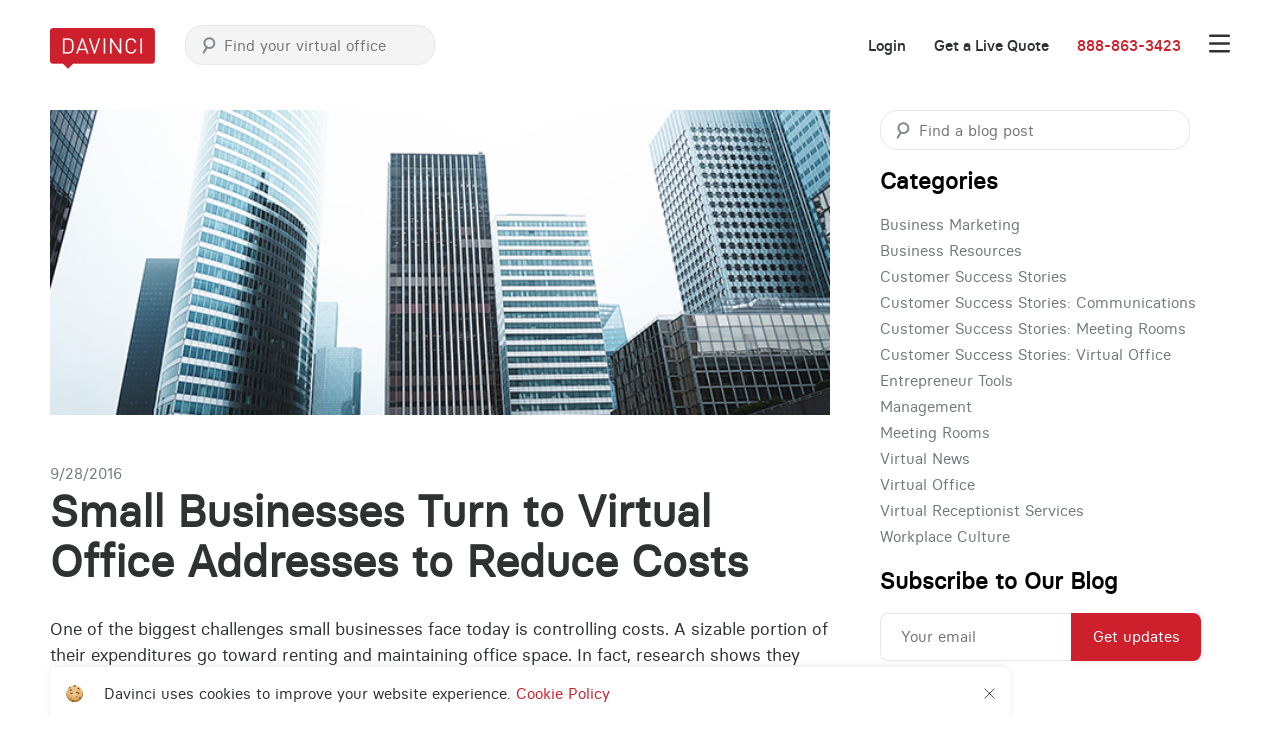

--- FILE ---
content_type: text/html; charset=utf-8
request_url: https://www.davincivirtual.com/blog/small-businesses-turn-to-virtual-office-solutions-to-reduce-costs
body_size: 16445
content:

<!DOCTYPE html>
<html class="no-js">
<head>
    <meta charset="utf-8" />

    
    <title>Small Businesses Turn to Virtual Office Solutions to Reduce Costs</title>
    <meta name="keywords" />
    <meta name="description" content="One of the biggest challenges small businesses face today is controlling costs. A sizable portion of their expenditures go toward renting and maintaining office space. In fact, research shows they spend nearly 10 percent of their revenue on office space. Only employee wages and inventories rank higher." />

            <link rel="canonical" href="https://www.davincivirtual.com/blog/small-businesses-turn-to-virtual-office-solutions-to-reduce-costs" />


    <meta name="viewport" content="width=device-width, initial-scale=1 maximum-scale=1" />
    <meta http-equiv="X-UA-Compatible" content="IE=edge">
    <meta name="p:domain_verify" content="fd1a7618d99dd155e5e08f64c92ccfd0">
    <meta name="google-site-verification" content="O7vbIew74qWdpJFssf3dZkOpa7l_-Fm3isTp2xx0p7A" />
    <meta name="format-detection" content="telephone=no">

    <!-- Start Visual Website Optimizer Asynchronous Code -->

    <script type='text/javascript'>

        var _vwo_code = (function () {

            var account_id = 327366,

                settings_tolerance = 2000,

                library_tolerance = 2500,

                use_existing_jquery = true,

                /* DO NOT EDIT BELOW THIS LINE */

                f = false,
                d = document;
            return {
                use_existing_jquery: function () {
                    return use_existing_jquery;
                },
                library_tolerance: function () {
                    return library_tolerance;
                },
                finish: function () {
                    if (!f) {
                        f = true; var a = d.getElementById('_vis_opt_path_hides'); if (a) a.parentNode.removeChild(a);
                    }
                },
                finished: function () {
                    return f;
                }, load: function (a) {
                    var b = d.createElement('script'); b.src = a; b.type = 'text/javascript'; b.innerText; b.onerror = function () {
                        _vwo_code.finish();
                    };
                    d.getElementsByTagName('head')[0].appendChild(b);
                },
                init: function () {
                    settings_timer = setTimeout('_vwo_code.finish()', settings_tolerance);
                    var a = d.createElement('style'),
                        b = 'body{opacity:0 !important;filter:alpha(opacity=0) !important;background:none !important;}',
                        h = d.getElementsByTagName('head')[0];
                    a.setAttribute('id', '_vis_opt_path_hides');
                    a.setAttribute('type', 'text/css');
                    if (a.styleSheet) a.styleSheet.cssText = b;
                    else a.appendChild(d.createTextNode(b));
                    h.appendChild(a);
                    this.load('//dev.visualwebsiteoptimizer.com/j.php?a=' + account_id + '&u=' + encodeURIComponent(d.URL) + '&r=' + Math.random());
                    return settings_timer;
                }
            };
        }());
        _vwo_settings_timer = _vwo_code.init();
    </script>

	 <script type="application/ld+json">
	 	{
	 	"@context": "https://schema.org",
	 	"@type": "ProfessionalService",
	 	"name": "Davinci Virtual Office",
	 	"image": "https://www.davincivirtual.com/Content/Assets/SiteHeaderWidget/davinci-logo@2x.png",
	 	"@id": "",
	 	"url": "https://www.davincivirtual.com/about-us/about-davinci",
	 	"telephone": "877-453-3648",
	 	"address":
	 	{
	 	"@type": "PostalAddress",
	 	"streetAddress": "6975 Union Park Avenue, Suite 600",
	 	"addressLocality": "Cottonwood Heights",
	 	"addressRegion": "UT",
	 	"postalCode": "84047",
	 	"addressCountry": "US"
	 	}
	 	}
	 </script>
     <script type="application/ld+json">
         {
         "@context": "http://schema.org",
         "@type": "LocalBusiness",
         "name": "Davinci Virtual Office",
         "image": "https://www.davincivirtual.com/Content/Assets/SiteHeaderWidget/davinci-logo@2x.png",
         "aggregateRating":
         {
         "@type": "AggregateRating",
         "ratingValue": "4.3",
         "reviewCount": "1,978"
         },
         "address": "6975 Union Park Avenue, Suite 600, Cottonwood Heights, UT, 84047 United States"
         }
     </script>

    <!-- End Visual Website Optimizer Asynchronous Code -->
    <!-- Google Tag Manager -->
    <script>
        dataLayer = [];
    </script>
    
    <script type="text/javascript">
        hideRemarketing = false;
        dataLayer.push({ 'hideRemarketing': false });
    </script>
    <!-- End Google Tag Manager -->

    
        
    
    
    <meta property="og:title" content="Small Businesses Turn to Virtual Office Addresses to Reduce Costs" />
    <meta property="og:type" content="article" />
    <meta property="og:url" content="https://www.davincivirtual.com/blog/small-businesses-turn-to-virtual-office-solutions-to-reduce-costs" />
    <meta property="og:image" content="https://davincilive.blob.core.windows.net/files/Blog/2016/September/reduce-costs-building.png" />



    

    <style>
        [ng\:cloak], [ng-cloak], [data-ng-cloak], [x-ng-cloak], .ng-cloak, .x-ng-cloak {
            display: none !important;
        }
    </style>

    <link rel="icon" type="image/png" href=https://www.davincivirtual.com/content/images/sitewide/favicon.png />
    <!--[if IE]>
         <link rel="shortcut icon" href="/content/images/sitewide/favicon.ico" type="image/vnd.microsoft.icon"/>
    <![endif]-->
    <!-- Styles -->
    

    <link href="https://www.davincivirtual.com/content/sitestyles?v=nkNX3ByR0trNOsyKBOSgujCRjFKDxajOD4QOX2hzm981" rel="stylesheet" crossorigin />

    <link href="https://www.davincivirtual.com/content/widgetstyles?v=N9qdiDivuAOvaGpNQBCFH0rnznN4rD3RweCuZMaFYPU1" rel="stylesheet" crossorigin />


    <link rel="preconnect" href="https://www.google-analytics.com">
    <link rel="preconnect" href="https://code.jquery.com">
    <link rel="preconnect" href="https://www.googletagmanager.com">
    <link rel="preconnect" href="https://dev.visualwebsiteoptimizer.com">
    <link rel="preconnect" href="https://cdn.refersion.com">
    <link rel="dns-prefetch" href="//widget.trustpilot.com">
    <link rel="dns-prefetch" href="//maps.googleapis.com">

    <link rel="preload" href="/Content/Fonts/basiercircle-regular-webfont.woff2" as="font" type="font/woff2" crossorigin>
    <link rel="preload" href="/Content/Fonts/basiercircle-medium-webfont.woff2" as="font" type="font/woff2" crossorigin>
    <!--
    <link rel="preload" href="/Content/Fonts/basiercircle-regular-webfont.woff" as="font" type="font/woff">
    <link rel="preload" href="/Content/Fonts/basiercircle-medium-webfont.woff" as="font" type="font/woff">
    -->

    <noscript id="deferred-styles">
    </noscript>
    <!-- Styles -->


    
        
    
                <script type="application/ld+json">
            {
            "@context": "https://schema.org",
            "@type": "BlogPosting",
            "mainEntityOfPage":
            {
            "@type": "WebPage",
            "@id": "https://www.davincivirtual.com/blog/small-businesses-turn-to-virtual-office-solutions-to-reduce-costs"
            },
            "headline": "Small Businesses Turn to Virtual Office Addresses to Reduce Costs",
            "description": "One of the biggest challenges small businesses face today is controlling costs.",
            "image": "https://davincilive.blob.core.windows.net/files/Blog/2016/September/reduce-costs-building.png",
            "author":
            {
            "@type": "",
            "name": "Patrick Spencer",
            "url":"https://www.davincivirtual.com"
            },
            "publisher":
            {
            "@type": "Organization",
            "name": "Davinci Virtual",
            "logo":
            {
            "@type": "ImageObject",
            "url": "https://www.davincivirtual.com/Content/Assets/SiteHeaderWidget/davinci-logo@2x.png"
            }
            },
            "datePublished": "9/28/2016 12:00:00 AM"
            }
        </script>


    

    


    <!-- REFERSION TRACKING: BEGIN -->
    <script>
        window.addEventListener('load', function() {
            function loadRefersion() {
                ! function (e, n, t, i, o, c, s, a) {
                    e.TrackingSystemObject = "r", (s = n.createElement(t)).async = 1, s.src = "https://cdn.refersion.com/refersion.js", s.onload = function () {

                        // Replace with your Refersion Public API Key
                        r.pubKey = "pub_1a4de462abb0ebf45f30";

                        // Uncomment next line if you need to debug during testing
                        // r.settings.dbg_mode = true;

                        r.settings.fp_off = true;

                        r.initializeXDLS().then(() => {
                            r.launchDefault().then(() => {

                                // Send a custom  event that can be listened to later
                                const rfsnTrackingEvent = new Event("refersion-loaded");
                                document.dispatchEvent(rfsnTrackingEvent);

                            })
                        })
                    }, (a = n.getElementsByTagName(t)[0]).parentNode.insertBefore(s, a)
                }(window, document, "script");
            }

            if (typeof $ !== 'undefined') {
                loadRefersion();
            } else {
                var checkJQuery = setInterval(function() {
                    if (typeof $ !== 'undefined') {
                        clearInterval(checkJQuery);
                        loadRefersion();
                    }
                }, 100);
            }
        });
    </script>
    <!-- REFERSION TRACKING: END -->
</head>
<body>
    


    <!-- Google Tag Manager (noscript) -->
    <noscript>
        <iframe src="https://www.googletagmanager.com/ns.html?id=GTM-WP23D5"
                height="0" width="0" style="display: none; visibility: hidden"></iframe>
    </noscript>
    <!-- End Google Tag Manager (noscript) -->
    <!--googleoff: all-->
    <!--
        *******************************************************************
        Controller: Blog
        Action: Details
        View: ~/Views/Blog/Details.cshtml

        RouteData:[slug, small-businesses-turn-to-virtual-office-solutions-to-reduce-costs][controller, Blog][action, Details]        
        *******************************************************************
    -->
    <!--googleon: all -->
    

    <!-- Google Tag Manager (noscript) -->
    <noscript>
        <iframe src="https://www.googletagmanager.com/ns.html?id=GTM-WP23D5"
                height="0" width="0" style="display: none; visibility: hidden"></iframe>
    </noscript>


    <!-- End Google Tag Manager (noscript) -->
    
    <div class="page-content">

<div class="site-header">
    <section class="site-header-widget">
        <div class="logo"><a href="/"></a></div>
<section class="quick-search-widget">
    <div class="search">
<form action="/loc/search" method="get"><input id="q" name="q" placeholder="Find your virtual office" type="text" value="" /></form>    </div>
</section>
					<div class="links">
				<div class="login hidden"><a href="https://www.davincivirtual.com/login">Login</a></div>
					<div class="live-quote"><a href="https://www.davincivirtual.com/contact-us">Get a Live Quote</a></div>
									<div class="phone"><a class="red" href="tel:8888633423">888-863-3423</a></div>
				<div class="profile hidden"><a href="https://www.davincivirtual.com/user"><img loading="lazy" src="/Content/Assets/SiteHeaderWidget/icon-profile@3x.svg" /></a></div>
					<div class="cart" style="display:none"><a href="https://www.davincivirtual.com/cart"><img loading="lazy" src="/Content/Assets/SiteHeaderWidget/icon-cart@3x.svg" /><i>0</i></a></div>

				<div class="menu-button">
					<a href="#"><img loading="lazy" src="/Content/Assets/SiteHeaderWidget/icon-menu.svg" width="21" height="21" /></a>
					<section class="navigation-overlay-widget">
    <div class="callout"></div>

    <section class="mobile-header-navigation-widget">
    <div class="mobile-header">
        <div class="head">
            <div class="head-container">
                <div class="phone"><a class="red" href="tel:+18888633423">888-863-3423</a></div>
                    <div class="login"><a href="https://www.davincivirtual.com/login">Login</a></div>
                                                    <div class="cart"><a href="https://www.davincivirtual.com/cart"><img loading="lazy" src="/Content/Assets/NavigationOverlayWidget/icon-cart@3x.svg" /><i>0</i></a></div>
                <div class="close"></div>
            </div>
        </div>
<form action="/loc/search" method="get">            <input type="text" name="q" placeholder="Find your virtual office" /><button type="submit">Search</button>
</form>        <div class="buttons">
            <a href="https://www.davincivirtual.com/contact-us">Get a live quote</a>
            <a class="trackEvent-TextUs_Header_Phone" href="tel:+18888633423">Call us</a>
        </div>
    </div>
</section>


    <section class="primary-navigation-widget">
    <div class="icon-panel">
            <div class="column">
                        <a class="icon-link" href="/loc">
                            <i class="icon lazy" data-bg="/Content/Assets/NavigationOverlayWidget/find-virtual-office-space-icon.svg">
                                <i class="overlay lazy" data-bg="/Content/Assets/NavigationOverlayWidget/find-virtual-office-space-icon-red.svg"></i>
                            </i>
                            <span>Virtual Offices</span>
                        </a>
                        <a class="small-link" href="https://www.davincivirtual.com/virtual-offices" >Virtual Office Features</a>
                        <a class="small-link" href="https://www.davincivirtual.com/rent-permanent-office-space" >Full Time Spaces</a>
                        <a class="small-link" href="https://www.davincivirtual.com/incorporation-services" >Incorporation Services</a>
            </div>
            <div class="column">
                        <a class="icon-link" href="https://www.davincivirtual.com/live-receptionists">
                            <i class="icon lazy" data-bg="/Content/Assets/NavigationOverlayWidget/hire-live-receptionist-icon.svg">
                                <i class="overlay lazy" data-bg="/Content/Assets/NavigationOverlayWidget/hire-live-receptionist-icon-red.svg"></i>
                            </i>
                            <span>Live Receptionist</span>
                        </a>
                        <a class="small-link" href="https://www.davincivirtual.com/live-receptionists/details" >Live Receptionist Features</a>
                        <a class="small-link" href="https://www.davincivirtual.com/virtual-business-phone-number" >Virtual Phone Number</a>
            </div>
            <div class="column">
                        <a class="icon-link" href="https://www.davincivirtual.com/services-and-pricing/meeting-rooms">
                            <i class="icon lazy" data-bg="/Content/Assets/NavigationOverlayWidget/book-meeting-spaces-icon.svg">
                                <i class="overlay lazy" data-bg="/Content/Assets/NavigationOverlayWidget/book-meeting-spaces-icon-red.svg"></i>
                            </i>
                            <span>Meeting Spaces</span>
                        </a>
                        <a class="small-link" href="https://www.davincivirtual.com/services-and-pricing/meeting-rooms/details" >Meeting Space Features</a>
                        <a class="small-link" href="https://www.davincimeetingrooms.com/coworking" target=&quot;_blank&quot;>Coworking</a>
                        <a class="small-link" href="https://www.davincimeetingrooms.com/event-space" target=&quot;_blank&quot;>Event Spaces</a>
            </div>
    </div>
</section>

    <section class="secondary-navigation-widget">
    <div class="link-panel">
            <div class="column">
                <div class="title">ABOUT DAVINCI</div>
                <div class="link-container">
                        <div class="set">
                                    <a href="https://www.davincivirtual.com/about-us/about-davinci">About</a>
                                    <a href="https://www.davincivirtual.com/about-us/industries-we-serve">Industries</a>
                                    <a href="https://www.davincivirtual.com/news">News</a>
                                    <a href="https://www.davincivirtual.com/about-us/reviews">Reviews</a>
                        </div>
                        <div class="set">
                                    <a href="https://www.davincivirtual.com/about-us/charity">Charity</a>
                                    <a href="https://www.davincivirtual.com/employment">Employment</a>
                                    <a href="https://www.davincivirtual.com/davinci-virtual-affiliates">Affiliates</a>
                                    <a href="https://www.davincivirtual.com/davinci-preferred-partner-network">Partner Network</a>
                        </div>
                </div>
            </div>
            <div class="column">
                <div class="title">CUSTOMER CARE</div>
                <div class="link-container">
                        <div class="set">
                                    <a href="https://www.davincivirtual.com/faq">FAQ</a>
                                    <a href="https://www.davincivirtual.com/contact-us">Contact</a>
                                    <a href="https://www.davincivirtual.com/login">Login</a>
                                    <a href="https://www.davincivirtual.com/privacy-policy">Privacy Policy</a>
                        </div>
                        <div class="set">
                                    <a href="https://www.davincivirtual.com/cookie-policy">Cookie Policy</a>
                                    <a href="https://www.davincivirtual.com/site-map">Site Map</a>
                        </div>
                </div>
            </div>
            <div class="column">
                <div class="title">CONNECT</div>
                <div class="link-container">
                        <div class="set">
                                    <a href="https://www.facebook.com/DavinciVirtual" target=_blank><img loading="lazy" src="/Content/Assets/NavigationOverlayWidget/icon-facebook@3x.svg" />Facebook</a>
                                    <a href="https://twitter.com/davinci_virtual" target=_blank><img loading="lazy" src="/Content/Assets/NavigationOverlayWidget/icon-twitter@3x.svg" />Twitter</a>
                                    <a href="https://www.linkedin.com/company/273891" target=_blank><img loading="lazy" src="/Content/Assets/NavigationOverlayWidget/icon-linkedin@3x.svg" />LinkedIn</a>
                                    <a href="http://www.youtube.com/DavinciVirtualOffice" target=_blank><img loading="lazy" src="/Content/Assets/NavigationOverlayWidget/icon-youtube@3x.svg" />Youtube</a>
                        </div>
                        <div class="set">
                                    <a href="https://www.davincivirtual.com/blog" target=><img loading="lazy" src="/Content/Assets/NavigationOverlayWidget/icon-blog@3x.svg" />Blog</a>
                        </div>
                </div>
            </div>
    </div>
</section>

</section>
				</div>
			</div>
    </section>
</div>




        
        <section class="validation-summary-widget">

    <section class="notification-banner-widget error " style="display:none">
	<div class="notification-banner">
		<div class="icon"></div>
        <div class="body">
            <span class="title"></span>
            <span class="text"></span>
        </div>
		<div class="close">
		</div>
	</div>
</section>


    

</section>


        





<!--
    **********************************************************
    View: Details
    **********************************************************
-->



<section class="multipurpose-header-widget align-left">
	<div class="header-content" style="width:100%">
					</div>
	<div class="double-button">
					</div>

	<div class="header-content">
		
			</div>
</section>


<section class="flex-row-widget-container reverse-flow-at-tablet">
    





<section class="article-widget">
            <img fetchpriority="high" class="img-header" src="https://davincilive.blob.core.windows.net/files/Blog/2016/September/reduce-costs-building.png" alt="Small Businesses Turn to Virtual Office Addresses to Reduce Costs" />
    <div class="date">9/28/2016</div>
    <h1 class="title">Small Businesses Turn to Virtual Office Addresses to Reduce Costs</h1>
<p style="text-align: left;">One of the biggest challenges small businesses face today is controlling costs. A sizable portion of their expenditures go toward renting and maintaining office space. In fact, research shows they spend nearly <a href="https://smallbiztrends.com/2013/04/small-business-expenses-infographic.html" target="_blank">10 percent</a> of their revenue on office space. Only employee wages and inventories rank higher. <br /><br />In the past, office space for virtually any business was an essential requirement. But digital disruption and changing dynamics of the workplace, many small businesses are recognizing that they don&rsquo;t need as much office space, and in some cases they don&rsquo;t need it at all.<br /><br />Even if you do determine that office space is a must for your business, there are ways to optimize its utilization. Here are a few ideas:<br /><br />&bull;&nbsp;&nbsp;&nbsp;If you have underutilized office space, you may want to downsize the next time your lease comes up for renewal. Alternatively, you can also explore the possibility of sharing the office space with another company (subleasing it). <br /><br />&bull;&nbsp;&nbsp;&nbsp; Institute a &ldquo;green&rdquo; office policy that reduces your cost on everything from paper to power consumption.<br /><br />&bull;&nbsp;&nbsp;&nbsp; Consolidate your phone and computer networks by switching over to voice over IP (VoIP). In addition to cost savings, you will get added capabilities from the VoIP network. <br /><br />&bull;&nbsp;&nbsp;&nbsp; Furnish your office with used or rental desks, chairs, filing cabinets, and bookcases. You may even be able to acquire some of the furnishings for free through online communities like Freecycle. <br /><br />These are some great ideas and starting points for a business. But the opportunities for even bigger business outcomes exist. Small businesses are turning to virtual office solutions and renting meeting rooms, day offices, and co-working spaces to revolutionize their approach to workspace. The death of the 9 AM to 5 PM workday and deconstruction of the premise that work is completed when employees are sitting at their desks most certainly are aiding in this transformation.<br /><br />The following are some of the ways that small businesses are thinking outside of the box when it comes to office space:<br /><br />1. <em>Eliminate permanent office space.</em> With occupancy rates growing 1.3 percent faster than new supply, rents are skyrocketing in many locations. <a href="https://www.deskmag.com/en/first-results-of-global-coworking-survey-171" target="_blank">Twenty-two percent</a> of companies that use rented office space &ndash; conference rooms, day offices, and/or co-working spaces &ndash; previously had permanent physical offices. In addition to foregoing leasing or purchasing increasingly expensive office spaces, these small businesses are able to avoid the associated costs of furnishing and staffing (e.g., receptionists). At the same time, even though they jettison the costs of office space, these companies are able to retain great addresses by leveraging virtual office addresses.<br /><br />2. <em>Reduce permanent office space.</em> With workers spending <a href="https://hbr.org/2014/10/workspaces-that-move-people" target="_blank">less than half</a> of the workday at their desks, much of office space goes underutilized. This affords companies an opportunity to drive cost efficiencies by reducing permanent office space. They can tap rented meeting space when they require additional office capacity &ndash; whether scaling up to accommodate influxes in employees or office utilization rates, holding internal employee all-hands meetings, or hosting external meetings with prospects, partners, and customers.<br /><br />3. <em>Expand virtually.</em> Physical office space inhibits a business from expanding its operations and services into a new region or city. Virtual office and rented office solutions enable small businesses to secure great addresses and rent conference rooms, day offices, and co-working spaces for a fraction of the cost of a permanent office space. Great virtual office solutions come with mail receipt and forwarding, lobby and director listings, and a local presence for dropping off and picking up customers and prospects. They also should include the ability to rent meeting rooms and offices.<br /><br />4. <em>Give workers flexibility.</em> Changing demographics and the emergence and evolution of new technologies make working 9 to 5 a thing of the past and tying workers behind desks is an aberration. <a href="https://www.inc.com/laura-montini/infographic/workplace-flexibility-attracts-and-retains-top-talent.html" target="_blank">The majority of businesses</a> indicate offering flexible, mobile, and remote work options assists them in hiring and retaining workers. These companies also perform better, producing up to four times higher growth than companies that don&rsquo;t offer their workers these options. In this scenario, rented meeting rooms play a critical role, even if the business elects to retain a permanent office space, as workers can have professional conference rooms and day offices where they can work either all of the time or part of the time.<br /><br />Small businesses can start saving on their office costs today by utilizing <a href="../../../virtual-office-address-solutions-guide" target="_blank">virtual office addresses</a> and <a href="../../../meeting-rooms-solutions-guide" target="_blank">rented meeting rooms</a>. The business returns can be substantial.</p>

        <div class="social-media-links">
            <a href="https://www.linkedin.com/shareArticle?url=https://www.davincivirtual.com/blog/small-businesses-turn-to-virtual-office-solutions-to-reduce-costs&mini=true&title=Small+Businesses+Turn+to+Virtual+Office+Addresses+to+Reduce+Costs&summary=Small+Businesses+Turn+to+Virtual+Office+Addresses+to+Reduce+Costs&source=Davinci%20Virtual"><img loading="lazy" src="/Content/images/Blog/blog-button-social-linkedin.png" alt="" /></a>
            <a href="https://twitter.com/share?text=Small+Businesses+Turn+to+Virtual+Office+Addresses+to+Reduce+Costs&url=https://www.davincivirtual.com/blog/small-businesses-turn-to-virtual-office-solutions-to-reduce-costs"><img loading="lazy" src="/Content/images/Blog/blog-button-social-twitter.png" alt="" /></a>
            <a href="https://www.facebook.com/sharer/sharer.php?u=https://www.davincivirtual.com/blog/small-businesses-turn-to-virtual-office-solutions-to-reduce-costs"><img loading="lazy" src="/Content/images/Blog/blog-button-social-facebook.png" alt="" /></a>
            <a href="https://pinterest.com/pin/create/button/?url=https://www.davincivirtual.com/blog/small-businesses-turn-to-virtual-office-solutions-to-reduce-costs&media=https%3a%2f%2fdavincilive.blob.core.windows.net%2ffiles%2fBlog%2f2016%2fSeptember%2freduce-costs-building.png&description=Small+Businesses+Turn+to+Virtual+Office+Addresses+to+Reduce+Costs" class="pin-it-button" count-layout="horizontal"><img loading="lazy" src="/Content/images/Blog/blog-button-social-pinterest.png" alt="" /></a>
            <a href="mailto:%20?subject=Check%20this%20out:%20%20Small%20Businesses%20Turn%20to%20Virtual%20Office%20Addresses%20to%20Reduce%20Costs&body=https://www.davincivirtual.com/blog/small-businesses-turn-to-virtual-office-solutions-to-reduce-costs"><img loading="lazy" src="/Content/images/Blog/blog-button-social-email.png" alt="" /></a>
            <a class="print-button" onclick="window.print();"><img loading="lazy" src="/Content/images/Blog/blog-button-social-print.png" alt="" /></a>
            <div class="stretch"></div>
        </div>

        <div class="article-footer">
            This entry was posted in
            <a rel="nofollow" href="/blog/category/virtual-office">Virtual Office</a>

            on <a rel="nofollow" href="/blog/2016/9">September 28, 2016</a>

                by Patrick Spencer
        </div>
        <div class="article-author">
                    <img loading="lazy" class="author-image" src="https://davincilive.blob.core.windows.net/files/Blog/userphoto/Patrick-Spencer.jpg" alt="Author Image" title="Author Image" />
                    <div class="author-name">About Patrick Spencer</div>
                    <div class="author-bio">Patrick Spencer (Ph.D.) is the President and Founder of TIRO Communications that helps companies develop, build, and manage content, customer, advocacy, and demand-gen programs. Included in its offerings is TIRO Cognition Insights, a data analytics tool that enables B2C and B2B businesses to pinpoint what their customers and competitors’ customers are saying and to identify corresponding actionable product, services, competitive, sales, and marketing intelligence.<br/>
<br/>
LinkedIn Profile: <a href="https://www.linkedin.com/in/patrickespencer">LinkedIn</a><br/> 
Website: <a href="https://www.tirocommunications.com">www.tirocommunications.com</a></div>
        </div>
</section>

    <section class="blog-navigation-widget">
	<section class="quick-search-widget">
		<div class="search">
<form action="/blog/search" method="get">				<input type="text" name="query" placeholder="Find a blog post" />
</form>		</div>
	</section>
	<div class="navigation">
		<select>
			<option>Categories</option>
				<option value="/blog/category/business-marketing">Business Marketing</option>
				<option value="/blog/category/business-resources">Business Resources</option>
				<option value="/blog/category/customer-success-stories">Customer Success Stories</option>
				<option value="/blog/category/customer-success-stories-communications">Customer Success Stories: Communications</option>
				<option value="/blog/category/customer-success-stories-meeting-rooms">Customer Success Stories: Meeting Rooms</option>
				<option value="/blog/category/customer-success-stories-virtual-office">Customer Success Stories: Virtual Office</option>
				<option value="/blog/category/entrepreneur-tools">Entrepreneur Tools</option>
				<option value="/blog/category/management">Management</option>
				<option value="/blog/category/meeting-rooms">Meeting Rooms</option>
				<option value="/blog/category/virtual-news">Virtual News</option>
				<option value="/blog/category/virtual-office">Virtual Office</option>
				<option value="/blog/category/virtual-receptionist-services">Virtual Receptionist Services</option>
				<option value="/blog/category/workplace-culture">Workplace Culture</option>
		</select>
		<select>
			<option>Archive</option>
				<option value="/blog/2026/1">January 2026</option>
				<option value="/blog/2025/12">December 2025</option>
				<option value="/blog/2025/11">November 2025</option>
				<option value="/blog/2025/10">October 2025</option>
				<option value="/blog/2025/9">September 2025</option>
				<option value="/blog/2025/8">August 2025</option>
				<option value="/blog/2025/7">July 2025</option>
				<option value="/blog/2025/6">June 2025</option>
				<option value="/blog/2025/5">May 2025</option>
				<option value="/blog/2025/4">April 2025</option>
				<option value="/blog/2025/3">March 2025</option>
				<option value="/blog/2025/2">February 2025</option>
				<option value="/blog/2025/1">January 2025</option>
				<option value="/blog/2024/12">December 2024</option>
				<option value="/blog/2024/11">November 2024</option>
				<option value="/blog/2024/10">October 2024</option>
				<option value="/blog/2024/9">September 2024</option>
				<option value="/blog/2024/8">August 2024</option>
				<option value="/blog/2024/7">July 2024</option>
				<option value="/blog/2024/6">June 2024</option>
				<option value="/blog/2024/5">May 2024</option>
				<option value="/blog/2024/4">April 2024</option>
				<option value="/blog/2024/3">March 2024</option>
				<option value="/blog/2024/2">February 2024</option>
				<option value="/blog/2024/1">January 2024</option>
				<option value="/blog/2023/12">December 2023</option>
				<option value="/blog/2023/11">November 2023</option>
				<option value="/blog/2023/10">October 2023</option>
				<option value="/blog/2023/9">September 2023</option>
				<option value="/blog/2023/8">August 2023</option>
				<option value="/blog/2023/7">July 2023</option>
				<option value="/blog/2023/6">June 2023</option>
				<option value="/blog/2023/5">May 2023</option>
				<option value="/blog/2023/4">April 2023</option>
				<option value="/blog/2023/3">March 2023</option>
				<option value="/blog/2023/2">February 2023</option>
				<option value="/blog/2023/1">January 2023</option>
				<option value="/blog/2022/12">December 2022</option>
				<option value="/blog/2022/11">November 2022</option>
				<option value="/blog/2022/10">October 2022</option>
				<option value="/blog/2022/9">September 2022</option>
				<option value="/blog/2022/8">August 2022</option>
				<option value="/blog/2022/7">July 2022</option>
				<option value="/blog/2022/6">June 2022</option>
				<option value="/blog/2022/5">May 2022</option>
				<option value="/blog/2022/4">April 2022</option>
				<option value="/blog/2022/3">March 2022</option>
				<option value="/blog/2022/2">February 2022</option>
				<option value="/blog/2022/1">January 2022</option>
				<option value="/blog/2021/12">December 2021</option>
				<option value="/blog/2021/11">November 2021</option>
				<option value="/blog/2021/10">October 2021</option>
				<option value="/blog/2021/9">September 2021</option>
				<option value="/blog/2021/8">August 2021</option>
				<option value="/blog/2021/7">July 2021</option>
				<option value="/blog/2021/6">June 2021</option>
				<option value="/blog/2021/5">May 2021</option>
				<option value="/blog/2021/4">April 2021</option>
				<option value="/blog/2021/3">March 2021</option>
				<option value="/blog/2021/2">February 2021</option>
				<option value="/blog/2021/1">January 2021</option>
				<option value="/blog/2020/12">December 2020</option>
				<option value="/blog/2020/11">November 2020</option>
				<option value="/blog/2020/10">October 2020</option>
				<option value="/blog/2020/9">September 2020</option>
				<option value="/blog/2020/8">August 2020</option>
				<option value="/blog/2020/7">July 2020</option>
				<option value="/blog/2020/6">June 2020</option>
				<option value="/blog/2020/5">May 2020</option>
				<option value="/blog/2020/4">April 2020</option>
				<option value="/blog/2020/3">March 2020</option>
				<option value="/blog/2020/2">February 2020</option>
				<option value="/blog/2020/1">January 2020</option>
				<option value="/blog/2019/12">December 2019</option>
				<option value="/blog/2019/11">November 2019</option>
				<option value="/blog/2019/10">October 2019</option>
				<option value="/blog/2019/9">September 2019</option>
				<option value="/blog/2019/8">August 2019</option>
				<option value="/blog/2019/7">July 2019</option>
				<option value="/blog/2019/6">June 2019</option>
				<option value="/blog/2019/5">May 2019</option>
				<option value="/blog/2019/4">April 2019</option>
				<option value="/blog/2019/3">March 2019</option>
				<option value="/blog/2019/2">February 2019</option>
				<option value="/blog/2019/1">January 2019</option>
				<option value="/blog/2018/12">December 2018</option>
				<option value="/blog/2018/11">November 2018</option>
				<option value="/blog/2018/10">October 2018</option>
				<option value="/blog/2018/9">September 2018</option>
				<option value="/blog/2018/8">August 2018</option>
				<option value="/blog/2018/7">July 2018</option>
				<option value="/blog/2018/6">June 2018</option>
				<option value="/blog/2018/5">May 2018</option>
				<option value="/blog/2018/4">April 2018</option>
				<option value="/blog/2018/3">March 2018</option>
				<option value="/blog/2018/2">February 2018</option>
				<option value="/blog/2018/1">January 2018</option>
				<option value="/blog/2017/11">November 2017</option>
				<option value="/blog/2017/10">October 2017</option>
				<option value="/blog/2017/9">September 2017</option>
				<option value="/blog/2017/8">August 2017</option>
				<option value="/blog/2017/7">July 2017</option>
				<option value="/blog/2017/6">June 2017</option>
				<option value="/blog/2017/3">March 2017</option>
				<option value="/blog/2017/2">February 2017</option>
				<option value="/blog/2016/12">December 2016</option>
				<option value="/blog/2016/11">November 2016</option>
				<option value="/blog/2016/10">October 2016</option>
				<option value="/blog/2016/9">September 2016</option>
				<option value="/blog/2016/6">June 2016</option>
				<option value="/blog/2016/4">April 2016</option>
				<option value="/blog/2016/3">March 2016</option>
				<option value="/blog/2016/1">January 2016</option>
				<option value="/blog/2015/12">December 2015</option>
				<option value="/blog/2015/11">November 2015</option>
				<option value="/blog/2015/9">September 2015</option>
				<option value="/blog/2015/8">August 2015</option>
				<option value="/blog/2015/7">July 2015</option>
				<option value="/blog/2015/6">June 2015</option>
				<option value="/blog/2015/3">March 2015</option>
				<option value="/blog/2015/1">January 2015</option>
				<option value="/blog/2014/11">November 2014</option>
				<option value="/blog/2014/10">October 2014</option>
				<option value="/blog/2014/8">August 2014</option>
				<option value="/blog/2014/7">July 2014</option>
				<option value="/blog/2014/5">May 2014</option>
				<option value="/blog/2014/4">April 2014</option>
				<option value="/blog/2014/1">January 2014</option>
				<option value="/blog/2013/10">October 2013</option>
				<option value="/blog/2013/9">September 2013</option>
				<option value="/blog/2013/6">June 2013</option>
				<option value="/blog/2013/4">April 2013</option>
				<option value="/blog/2013/2">February 2013</option>
				<option value="/blog/2013/1">January 2013</option>
				<option value="/blog/2012/12">December 2012</option>
				<option value="/blog/2012/11">November 2012</option>
				<option value="/blog/2012/10">October 2012</option>
				<option value="/blog/2012/9">September 2012</option>
				<option value="/blog/2012/8">August 2012</option>
				<option value="/blog/2012/7">July 2012</option>
				<option value="/blog/2012/6">June 2012</option>
				<option value="/blog/2012/5">May 2012</option>
				<option value="/blog/2012/4">April 2012</option>
				<option value="/blog/2012/3">March 2012</option>
				<option value="/blog/2012/2">February 2012</option>
				<option value="/blog/2012/1">January 2012</option>
				<option value="/blog/2011/12">December 2011</option>
				<option value="/blog/2011/11">November 2011</option>
				<option value="/blog/2011/10">October 2011</option>
				<option value="/blog/2011/9">September 2011</option>
				<option value="/blog/2011/4">April 2011</option>
				<option value="/blog/2011/3">March 2011</option>
				<option value="/blog/2011/1">January 2011</option>
				<option value="/blog/2010/12">December 2010</option>
				<option value="/blog/2010/10">October 2010</option>
				<option value="/blog/2010/9">September 2010</option>
				<option value="/blog/2010/7">July 2010</option>
				<option value="/blog/2010/6">June 2010</option>
				<option value="/blog/2010/4">April 2010</option>
				<option value="/blog/2010/3">March 2010</option>
				<option value="/blog/2010/1">January 2010</option>
		</select>
	</div>
	<h2 class="category-title">Categories</h2>
	<ul class="categories categories-details">
			<li><a href="/blog/category/business-marketing">Business Marketing</a></li>
			<li><a href="/blog/category/business-resources">Business Resources</a></li>
			<li><a href="/blog/category/customer-success-stories">Customer Success Stories</a></li>
			<li><a href="/blog/category/customer-success-stories-communications">Customer Success Stories: Communications</a></li>
			<li><a href="/blog/category/customer-success-stories-meeting-rooms">Customer Success Stories: Meeting Rooms</a></li>
			<li><a href="/blog/category/customer-success-stories-virtual-office">Customer Success Stories: Virtual Office</a></li>
			<li><a href="/blog/category/entrepreneur-tools">Entrepreneur Tools</a></li>
			<li><a href="/blog/category/management">Management</a></li>
			<li><a href="/blog/category/meeting-rooms">Meeting Rooms</a></li>
			<li><a href="/blog/category/virtual-news">Virtual News</a></li>
			<li><a href="/blog/category/virtual-office">Virtual Office</a></li>
			<li><a href="/blog/category/virtual-receptionist-services">Virtual Receptionist Services</a></li>
			<li><a href="/blog/category/workplace-culture">Workplace Culture</a></li>
	</ul>

	<h2 class="getupdates-title">
		Subscribe to Our Blog
	</h2>
	<div class="getupdates">
<form action="/blog/add-blog-subscriber" method="post"><input data-val="true" data-val-email="The Email field is not a valid e-mail address." data-val-required="The Email field is required." id="EmailAddress" name="EmailAddress" placeholder="Your email" type="text" value="" />			<button id="EmailSubmit" type="submit">Get updates</button>
<span class="field-validation-valid" data-valmsg-for="EmailAddress" data-valmsg-replace="true"></span></form>	</div>

	<h2 class="archive-title archive-button">
		Archive
		<img loading="lazy" class="archives-expand" src="/Content/Assets/BlogNavigationWidget/arrow-down-sign-to-navigate.svg" alt="Show Archives" title="Click to Show Archives">
	</h2>
	<ul class="archives archives-details" style="display:none">
			<li><a href="/blog/2026/1">January 2026</a></li>
			<li><a href="/blog/2025/12">December 2025</a></li>
			<li><a href="/blog/2025/11">November 2025</a></li>
			<li><a href="/blog/2025/10">October 2025</a></li>
			<li><a href="/blog/2025/9">September 2025</a></li>
			<li><a href="/blog/2025/8">August 2025</a></li>
			<li><a href="/blog/2025/7">July 2025</a></li>
			<li><a href="/blog/2025/6">June 2025</a></li>
			<li><a href="/blog/2025/5">May 2025</a></li>
			<li><a href="/blog/2025/4">April 2025</a></li>
			<li><a href="/blog/2025/3">March 2025</a></li>
			<li><a href="/blog/2025/2">February 2025</a></li>
			<li><a href="/blog/2025/1">January 2025</a></li>
			<li><a href="/blog/2024/12">December 2024</a></li>
			<li><a href="/blog/2024/11">November 2024</a></li>
			<li><a href="/blog/2024/10">October 2024</a></li>
			<li><a href="/blog/2024/9">September 2024</a></li>
			<li><a href="/blog/2024/8">August 2024</a></li>
			<li><a href="/blog/2024/7">July 2024</a></li>
			<li><a href="/blog/2024/6">June 2024</a></li>
			<li><a href="/blog/2024/5">May 2024</a></li>
			<li><a href="/blog/2024/4">April 2024</a></li>
			<li><a href="/blog/2024/3">March 2024</a></li>
			<li><a href="/blog/2024/2">February 2024</a></li>
			<li><a href="/blog/2024/1">January 2024</a></li>
			<li><a href="/blog/2023/12">December 2023</a></li>
			<li><a href="/blog/2023/11">November 2023</a></li>
			<li><a href="/blog/2023/10">October 2023</a></li>
			<li><a href="/blog/2023/9">September 2023</a></li>
			<li><a href="/blog/2023/8">August 2023</a></li>
			<li><a href="/blog/2023/7">July 2023</a></li>
			<li><a href="/blog/2023/6">June 2023</a></li>
			<li><a href="/blog/2023/5">May 2023</a></li>
			<li><a href="/blog/2023/4">April 2023</a></li>
			<li><a href="/blog/2023/3">March 2023</a></li>
			<li><a href="/blog/2023/2">February 2023</a></li>
			<li><a href="/blog/2023/1">January 2023</a></li>
			<li><a href="/blog/2022/12">December 2022</a></li>
			<li><a href="/blog/2022/11">November 2022</a></li>
			<li><a href="/blog/2022/10">October 2022</a></li>
			<li><a href="/blog/2022/9">September 2022</a></li>
			<li><a href="/blog/2022/8">August 2022</a></li>
			<li><a href="/blog/2022/7">July 2022</a></li>
			<li><a href="/blog/2022/6">June 2022</a></li>
			<li><a href="/blog/2022/5">May 2022</a></li>
			<li><a href="/blog/2022/4">April 2022</a></li>
			<li><a href="/blog/2022/3">March 2022</a></li>
			<li><a href="/blog/2022/2">February 2022</a></li>
			<li><a href="/blog/2022/1">January 2022</a></li>
			<li><a href="/blog/2021/12">December 2021</a></li>
			<li><a href="/blog/2021/11">November 2021</a></li>
			<li><a href="/blog/2021/10">October 2021</a></li>
			<li><a href="/blog/2021/9">September 2021</a></li>
			<li><a href="/blog/2021/8">August 2021</a></li>
			<li><a href="/blog/2021/7">July 2021</a></li>
			<li><a href="/blog/2021/6">June 2021</a></li>
			<li><a href="/blog/2021/5">May 2021</a></li>
			<li><a href="/blog/2021/4">April 2021</a></li>
			<li><a href="/blog/2021/3">March 2021</a></li>
			<li><a href="/blog/2021/2">February 2021</a></li>
			<li><a href="/blog/2021/1">January 2021</a></li>
			<li><a href="/blog/2020/12">December 2020</a></li>
			<li><a href="/blog/2020/11">November 2020</a></li>
			<li><a href="/blog/2020/10">October 2020</a></li>
			<li><a href="/blog/2020/9">September 2020</a></li>
			<li><a href="/blog/2020/8">August 2020</a></li>
			<li><a href="/blog/2020/7">July 2020</a></li>
			<li><a href="/blog/2020/6">June 2020</a></li>
			<li><a href="/blog/2020/5">May 2020</a></li>
			<li><a href="/blog/2020/4">April 2020</a></li>
			<li><a href="/blog/2020/3">March 2020</a></li>
			<li><a href="/blog/2020/2">February 2020</a></li>
			<li><a href="/blog/2020/1">January 2020</a></li>
			<li><a href="/blog/2019/12">December 2019</a></li>
			<li><a href="/blog/2019/11">November 2019</a></li>
			<li><a href="/blog/2019/10">October 2019</a></li>
			<li><a href="/blog/2019/9">September 2019</a></li>
			<li><a href="/blog/2019/8">August 2019</a></li>
			<li><a href="/blog/2019/7">July 2019</a></li>
			<li><a href="/blog/2019/6">June 2019</a></li>
			<li><a href="/blog/2019/5">May 2019</a></li>
			<li><a href="/blog/2019/4">April 2019</a></li>
			<li><a href="/blog/2019/3">March 2019</a></li>
			<li><a href="/blog/2019/2">February 2019</a></li>
			<li><a href="/blog/2019/1">January 2019</a></li>
			<li><a href="/blog/2018/12">December 2018</a></li>
			<li><a href="/blog/2018/11">November 2018</a></li>
			<li><a href="/blog/2018/10">October 2018</a></li>
			<li><a href="/blog/2018/9">September 2018</a></li>
			<li><a href="/blog/2018/8">August 2018</a></li>
			<li><a href="/blog/2018/7">July 2018</a></li>
			<li><a href="/blog/2018/6">June 2018</a></li>
			<li><a href="/blog/2018/5">May 2018</a></li>
			<li><a href="/blog/2018/4">April 2018</a></li>
			<li><a href="/blog/2018/3">March 2018</a></li>
			<li><a href="/blog/2018/2">February 2018</a></li>
			<li><a href="/blog/2018/1">January 2018</a></li>
			<li><a href="/blog/2017/11">November 2017</a></li>
			<li><a href="/blog/2017/10">October 2017</a></li>
			<li><a href="/blog/2017/9">September 2017</a></li>
			<li><a href="/blog/2017/8">August 2017</a></li>
			<li><a href="/blog/2017/7">July 2017</a></li>
			<li><a href="/blog/2017/6">June 2017</a></li>
			<li><a href="/blog/2017/3">March 2017</a></li>
			<li><a href="/blog/2017/2">February 2017</a></li>
			<li><a href="/blog/2016/12">December 2016</a></li>
			<li><a href="/blog/2016/11">November 2016</a></li>
			<li><a href="/blog/2016/10">October 2016</a></li>
			<li><a href="/blog/2016/9">September 2016</a></li>
			<li><a href="/blog/2016/6">June 2016</a></li>
			<li><a href="/blog/2016/4">April 2016</a></li>
			<li><a href="/blog/2016/3">March 2016</a></li>
			<li><a href="/blog/2016/1">January 2016</a></li>
			<li><a href="/blog/2015/12">December 2015</a></li>
			<li><a href="/blog/2015/11">November 2015</a></li>
			<li><a href="/blog/2015/9">September 2015</a></li>
			<li><a href="/blog/2015/8">August 2015</a></li>
			<li><a href="/blog/2015/7">July 2015</a></li>
			<li><a href="/blog/2015/6">June 2015</a></li>
			<li><a href="/blog/2015/3">March 2015</a></li>
			<li><a href="/blog/2015/1">January 2015</a></li>
			<li><a href="/blog/2014/11">November 2014</a></li>
			<li><a href="/blog/2014/10">October 2014</a></li>
			<li><a href="/blog/2014/8">August 2014</a></li>
			<li><a href="/blog/2014/7">July 2014</a></li>
			<li><a href="/blog/2014/5">May 2014</a></li>
			<li><a href="/blog/2014/4">April 2014</a></li>
			<li><a href="/blog/2014/1">January 2014</a></li>
			<li><a href="/blog/2013/10">October 2013</a></li>
			<li><a href="/blog/2013/9">September 2013</a></li>
			<li><a href="/blog/2013/6">June 2013</a></li>
			<li><a href="/blog/2013/4">April 2013</a></li>
			<li><a href="/blog/2013/2">February 2013</a></li>
			<li><a href="/blog/2013/1">January 2013</a></li>
			<li><a href="/blog/2012/12">December 2012</a></li>
			<li><a href="/blog/2012/11">November 2012</a></li>
			<li><a href="/blog/2012/10">October 2012</a></li>
			<li><a href="/blog/2012/9">September 2012</a></li>
			<li><a href="/blog/2012/8">August 2012</a></li>
			<li><a href="/blog/2012/7">July 2012</a></li>
			<li><a href="/blog/2012/6">June 2012</a></li>
			<li><a href="/blog/2012/5">May 2012</a></li>
			<li><a href="/blog/2012/4">April 2012</a></li>
			<li><a href="/blog/2012/3">March 2012</a></li>
			<li><a href="/blog/2012/2">February 2012</a></li>
			<li><a href="/blog/2012/1">January 2012</a></li>
			<li><a href="/blog/2011/12">December 2011</a></li>
			<li><a href="/blog/2011/11">November 2011</a></li>
			<li><a href="/blog/2011/10">October 2011</a></li>
			<li><a href="/blog/2011/9">September 2011</a></li>
			<li><a href="/blog/2011/4">April 2011</a></li>
			<li><a href="/blog/2011/3">March 2011</a></li>
			<li><a href="/blog/2011/1">January 2011</a></li>
			<li><a href="/blog/2010/12">December 2010</a></li>
			<li><a href="/blog/2010/10">October 2010</a></li>
			<li><a href="/blog/2010/9">September 2010</a></li>
			<li><a href="/blog/2010/7">July 2010</a></li>
			<li><a href="/blog/2010/6">June 2010</a></li>
			<li><a href="/blog/2010/4">April 2010</a></li>
			<li><a href="/blog/2010/3">March 2010</a></li>
			<li><a href="/blog/2010/1">January 2010</a></li>
	</ul>
	<section class="call-to-action-box">
	<div class="action-section">
		<div class="action-details">
			<h3 class="action-title">
				Talk to an expert
			</h3>
			<div class="action-desc">
				<p class="action-para">
					Want to know more about our Virtual Offices? Give us a call
				</p>
				<div class="action-phone"><a class="action-red align-left" href="tel:+18774533563">877-453-3563</a></div>
				<p class="action-para">Get the Perfect Virtual Address Now</p>
				<a class="red-button" href="/">Find a Virtual Office</a>
			</div>
		</div>
	</div>
</section>
</section>

</section>
<section class="flex-row-widget-container">
</section>















    











<section class="site-footer-widget">
    <div class="footer-link-panel">
        <div class="content">
                <div class="links">
                    <h2>Services</h2>
                                <a href="/loc">Virtual Offices</a>
                                <a href="https://www.davincivirtual.com/virtual-offices">Virtual Office Features</a>
                                <a href="https://www.davincivirtual.com/what-is-a-virtual-office">What is a Virtual Office?</a>
                                <a href="https://www.davincivirtual.com/rent-permanent-office-space">Full Time Spaces</a>
                                <a href="https://www.davincivirtual.com/live-receptionists">Live Receptionist</a>
                                <a href="https://www.davincivirtual.com/live-receptionists/details">Live Receptionist Features</a>
                                <a href="https://www.davincivirtual.com/virtual-business-phone-number">Virtual Phone Number</a>
                                <a href="https://www.davincivirtual.com/services-and-pricing/meeting-rooms">Meeting Spaces</a>
                                <a href="https://www.davincivirtual.com/services-and-pricing/meeting-rooms/details">Meeting Space Features</a>
                                <a href="https://www.davincimeetingrooms.com/coworking" target="_blank">Coworking Spaces</a>
                                <a href="https://www.davincimeetingrooms.com/event-space" target="_blank">Event Spaces</a>
                                <a href="https://www.davincivirtual.com/marketplace">Marketplace</a>
                                <a href="https://www.davincivirtual.com/incorporation-services">Incorporation Services</a>
                                <a href="https://www.davincivirtual.com/loc/search/near-me">Search Virtual Office Services Near Me</a>
                </div>
                <div class="links">
                    <h2>About Davinci</h2>
                                <a href="https://www.davincivirtual.com/about-us/about-davinci">About</a>
                                <a href="https://www.davincivirtual.com/about-us/industries-we-serve">Industries</a>
                                <a href="https://www.davincivirtual.com/news">News</a>
                                <a href="https://www.davincivirtual.com/about-us/reviews">Reviews</a>
                                <a href="https://www.davincivirtual.com/about-us/charity">Charity</a>
                                <a href="https://www.davincivirtual.com/employment">Employment</a>
                                <a href="https://www.davincivirtual.com/davinci-virtual-affiliates">Affiliates</a>
                                <a href="https://www.davincivirtual.com/davinci-preferred-partner-network">Partner Network</a>
                </div>
                <div class="links">
                    <h2>Customer Care</h2>
                                <a href="https://www.davincivirtual.com/faq">FAQ</a>
                                <a href="https://www.davincivirtual.com/contact-us">Contact</a>
                                <a href="https://www.davincivirtual.com/login">Login</a>
                                <a href="https://www.davincivirtual.com/privacy-policy">Privacy Policy</a>
                                <a href="https://www.davincivirtual.com/cookie-policy">Cookie Policy</a>
                                <a href="https://www.davincivirtual.com/site-map">Site Map</a>
                                <a href="https://www.davincivirtual.com/terms-and-conditions">Terms and Conditions</a>
                                <a href="https://www.davincivirtual.com/healthpolicy">Health &amp; Safety</a>
                                <a href="https://www.davincivirtual.com/refer-a-friend">Refer A Friend</a>
                </div>
                <div class="links">
                    <h2>Connect</h2>
                            <a href="https://www.facebook.com/DavinciVirtual" target="_blank"><i class="lazy" loading="lazy" data-bg="/Content/Assets/SiteFooterWidget/icon-facebook@3x.svg"></i>Facebook</a>
                            <a href="https://twitter.com/davinci_virtual" target="_blank"><i class="lazy" loading="lazy" data-bg="/Content/Assets/SiteFooterWidget/icon-twitter@3x.svg"></i>Twitter</a>
                            <a href="https://www.linkedin.com/company/273891" target="_blank"><i class="lazy" loading="lazy" data-bg="/Content/Assets/SiteFooterWidget/icon-linkedin@3x.svg"></i>LinkedIn</a>
                            <a href="http://www.youtube.com/DavinciVirtualOffice" target="_blank"><i class="lazy" loading="lazy" data-bg="/Content/Assets/SiteFooterWidget/icon-youtube@3x.svg"></i>Youtube</a>
                            <a href="https://www.davincivirtual.com/blog"><i class="lazy" loading="lazy" data-bg="/Content/Assets/SiteFooterWidget/icon-blog@3x.svg"></i>Blog</a>
                            <a href="tel:8888633423"><i class="lazy" loading="lazy" data-bg="/Content/Assets/SiteFooterWidget/icon-phone@3x.svg"></i>888-863-3423</a>
                </div>

            <div class="logos">
                <a href="https://www.bbb.org/us/ut/salt-lake-city/profile/office-buildings/davinci-virtual-llc-1166-22006112" target="_blank">
                    <img loading="lazy" src="/Content/Assets/SiteFooterWidget/logo-bbb@2x.png" width="100" height="63" />
                </a>
                <a href="https://www.globalworkspace.org/" target="_blank">
                    <picture>
                        <source type="image/webp" srcset="/Content/Assets/SiteFooterWidget/logo-gwa@2x.webp">
                        <source type="image/png" srcset="/Content/Assets/SiteFooterWidget/logo-gwa@2x.png">
                        <img loading="lazy" src="/Content/Assets/SiteFooterWidget/logo-gwa@2x.png" width="100" height="63">
                    </picture>
                </a>
                <!-- TrustBox widget - Mini -->
                <div class="trustpilot-widget" data-locale="en-US" data-template-id="53aa8807dec7e10d38f59f32" data-businessunit-id="5192bb0500006400052c3016" data-style-height="49px" data-style-width="100%" data-theme="light">
                  <a href="https://www.trustpilot.com/review/davincivirtual.com" target="_blank" rel="noopener">Trustpilot</a>
                </div>
                <!-- End TrustBox widget -->
            </div>
        </div>
    </div>
</section>        <section class="site-footer-map-widget">
    <footer>
        
    </footer>
</section>        <section class="footer-banner-widget" style="display: none;">
    <div class="icon-container"><div class="icon"></div></div>
    <div class="content">Davinci uses cookies to improve your website experience. <a href="/cookie-policy">Cookie Policy</a></div>
    <div class="close-container"><div class="close"></div></div>
</section>
        
<div class="instant-group-footer-widget">
    <div class="wrap-all">
        <div class="widgets">
            <div class="textwidget">
                <div class="instant-group">
                    <span>Part of the<br /></span> Instant Group
                </div>
                <div class="instant-group-logo">
                    <img class="logo-width" src="/Content/Assets/InstantGroupFooterWidget/Icons/flexible-space-association-logo.png" alt="flexible-space-association-logo">
                    <img src="/Content/Assets/InstantGroupFooterWidget/Icons/award1.png" alt="Sunday Times award">
                </div>
            </div>
        </div>
    </div>
    <div class="full-width">
        <div class="col-12 pad-none footer-copyright-outer cross-domain-links">
            <ul class="unorder-list-alignment">
                <li><a href="https://www.instantoffices.com/en-us/us" target="_blank">Instant Offices</a></li>
                <li><a href="https://www.easyoffices.com/us" target="_blank">Easyoffices</a></li>
                <li><a href="https://www.coworker.com/" target="_blank">Coworker</a></li>
                <li><a href="https://www.theinstantgroup.com/en-us" target="_blank">The Instant Group</a></li>
                <li><a href="https://coworkinginsights.com/" target="_blank">Coworking Insights</a></li>
                <li><a href="https://www.coworkintel.com/" target="_blank">Coworkintel</a></li>
                <li><a href="https://www.davincimeetingrooms.com/" target="_blank">Davinci Meeting Rooms</a></li>
                <li><a href="https://www.davincivirtual.com/" target="_blank">Davinci Virtual</a></li>
                <li><a href="https://www.incendiumconsulting.com/" target="_blank">Incendium</a></li>
            </ul>
        </div>
        <div class="col-12 pad-none footer-copyright-outer split-items">
            <ul class="unorder-list-alignment">
                <li>© 2026 Davinci virtual office</li>
            </ul>
        </div>
    </div>
    <span class="tc">This site is protected by reCAPTCHA and the Google <a href="https://policies.google.com/privacy">Privacy Policy</a> and <a href="https://policies.google.com/terms">Terms of Service</a> apply.</span>
</div>


    </div>

    
    <div id='LP_DIV_1377288029314' style='width: 0; height: 0; display: none;'></div>

    
        
    

    

    <!-- Load JavaScript Libraries -->
    <script type="text/javascript" src="//maps.googleapis.com/maps/api/js?key=AIzaSyB4gy3ubjgmkdB_aAgLuzFA4IgXnTrNjBE&libraries=marker"></script>
    <script src="https://code.jquery.com/jquery-3.6.0.min.js" integrity="sha256-/xUj+3OJU5yExlq6GSYGSHk7tPXikynS7ogEvDej/m4=" crossorigin="anonymous"></script>
    <!-- TrustBox script -->
    <script type="text/javascript" src="//widget.trustpilot.com/bootstrap/v5/tp.widget.bootstrap.min.js" async></script>
    <!-- End TrustBox script -->
    <script src="https://www.davincivirtual.com/bundles/jquery?v=mRWouvFsB8JsPzBsJ86FdKt2JmqP30KN7A7k4zo9boc1"></script>
    <script src="https://www.davincivirtual.com/bundles/site?v=wVXFQFUO16y2re7YQdtK14qcUP3g6Q7GJo4j6pPmuPU1"></script>
    <script src="https://www.davincivirtual.com/bundles/jqueryval?v=2ZmrO1m0ltMcC-fEhFET8lnOcM3JK8BgcYjUcWwjbYw1"></script>

    
    <script src="https://www.google.com/recaptcha/api.js?onload=renderGoogleInvisibleRecaptcha&render=explicit" async defer></script>
    
    <!-- End Load JavaScript Libraries -->
    <!-- Load Local JavaScript -->
    
        
    
    <script>
        $(function () {
            ga('create', 'UA-38654671-1', 'auto', 'blogTracker');
            ga('blogTracker.send', 'pageview');
        });
    </script>


    
    <!-- End Load Local JavaScript -->
    <!-- 3rd party GTM script: start -->
    <!-- 3rd party GTM script: end -->
    
        
    

    
    <script defer>
    (function (w, d, s, l, i) {
        w[l] = w[l] || []; w[l].push({
            'gtm.start':
            new Date().getTime(), event: 'gtm.js'
        }); var f = d.getElementsByTagName(s)[0],
            j = d.createElement(s), dl = l != 'dataLayer' ? '&l=' + l : ''; j.async = true; j.src =
                'https://www.googletagmanager.com/gtm.js?id=' + i + dl; f.parentNode.insertBefore(j, f);
    })(window, document, 'script', 'dataLayer', 'GTM-WP23D5');</script>
</body>
</html>

--- FILE ---
content_type: text/css; charset=utf-8
request_url: https://www.davincivirtual.com/content/sitestyles?v=nkNX3ByR0trNOsyKBOSgujCRjFKDxajOD4QOX2hzm981
body_size: 3440
content:
@charset "UTF-8";@import"https://cdnjs.cloudflare.com/ajax/libs/font-awesome/4.7.0/css/font-awesome.css";html.with-featherlight{overflow:hidden}.featherlight{display:none;position:fixed;top:0;right:0;bottom:0;left:0;z-index:2147483647;text-align:center;white-space:nowrap;cursor:pointer;background:#333;background:rgba(0,0,0,0)}.featherlight:last-of-type{background:rgba(0,0,0,.8)}.featherlight:before{content:'';display:inline-block;height:100%;vertical-align:middle}.featherlight .featherlight-content{position:relative;text-align:left;vertical-align:middle;display:inline-block;overflow:auto;padding:25px 25px 0;border-bottom:25px solid transparent;margin-left:5%;margin-right:5%;max-height:95%;background:#fff;cursor:auto;white-space:normal}.featherlight .featherlight-inner{display:block}.featherlight link.featherlight-inner,.featherlight script.featherlight-inner,.featherlight style.featherlight-inner{display:none}.featherlight .featherlight-close-icon{position:absolute;z-index:9999;top:0;right:0;line-height:25px;width:25px;cursor:pointer;text-align:center;font-family:Arial,sans-serif;background:#fff;background:rgba(255,255,255,.3);color:#000;border:0;padding:0}.featherlight .featherlight-close-icon::-moz-focus-inner{border:0;padding:0}.featherlight .featherlight-image{width:100%}.featherlight-iframe .featherlight-content{border-bottom:0;padding:0;-webkit-overflow-scrolling:touch}.featherlight iframe{border:0}.featherlight *{-webkit-box-sizing:border-box;box-sizing:border-box}@media only screen and (max-width:1024px){.featherlight .featherlight-content{margin-left:0;margin-right:0;max-height:98%;padding:10px 10px 0;border-bottom:10px solid transparent}}@media print{html.with-featherlight>*>:not(.featherlight){display:none}}.slick-slider{position:relative;display:block;-webkit-box-sizing:border-box;box-sizing:border-box;-webkit-touch-callout:none;-webkit-user-select:none;-moz-user-select:none;-ms-user-select:none;user-select:none;-ms-touch-action:pan-y;touch-action:pan-y;-webkit-tap-highlight-color:transparent}.slick-list{position:relative;overflow:hidden;display:block;margin:0;padding:0}.slick-list:focus{outline:none}.slick-list.dragging{cursor:pointer;cursor:hand}.slick-slider .slick-track,.slick-slider .slick-list{-webkit-transform:translate3d(0,0,0);-ms-transform:translate3d(0,0,0);transform:translate3d(0,0,0)}.slick-track{position:relative;left:0;top:0;display:block;margin-left:auto;margin-right:auto}.slick-track:before,.slick-track:after{content:"";display:table}.slick-track:after{clear:both}.slick-loading .slick-track{visibility:hidden}.slick-slide{float:left;height:100%;min-height:1px;display:none}[dir="rtl"] .slick-slide{float:right}.slick-slide img{display:block}.slick-slide.slick-loading img{display:none}.slick-slide.dragging img{pointer-events:none}.slick-initialized .slick-slide{display:block}.slick-loading .slick-slide{visibility:hidden}.slick-vertical .slick-slide{display:block;height:auto;border:1px solid transparent}.slick-arrow.slick-hidden{display:none}.slick-loading .slick-list{background:#fff url('/content/Styles/slick/ajax-loader.gif') center center no-repeat}.slick-prev,.slick-next{position:absolute;display:block;height:20px;width:20px;line-height:0;font-size:0;cursor:pointer;background:transparent;color:transparent;top:50%;-webkit-transform:translate(0,-50%);-ms-transform:translate(0,-50%);transform:translate(0,-50%);padding:0;border:none;outline:none}.slick-prev:hover,.slick-next:hover,.slick-prev:focus,.slick-next:focus{outline:none;background:transparent;color:transparent}.slick-prev:hover:before,.slick-next:hover:before,.slick-prev:focus:before,.slick-next:focus:before{opacity:1}.slick-prev.slick-disabled:before,.slick-next.slick-disabled:before{opacity:.25}.slick-prev:before,.slick-next:before{font-family:"slick";font-size:20px;line-height:1;color:#fff;opacity:.75;-webkit-font-smoothing:antialiased;-moz-osx-font-smoothing:grayscale}@font-face{font-family:'slick';font-weight:normal;font-style:normal;src:url('/content/Styles/slick/fonts/slick.eot?');src:url('/content/Styles/slick/fonts/slick.eot?#iefix') format('embedded-opentype'),url('/content/Styles/slick/fonts/slick.woff') format('woff'),url('/content/Styles/slick/fonts/slick.ttf') format('truetype'),url('/content/Styles/slick/fonts/slick.svg#slick') format('svg')}.slick-prev{left:-25px}[dir="rtl"] .slick-prev{left:auto;right:-25px}.slick-prev:before{content:"←"}[dir="rtl"] .slick-prev:before{content:"→"}.slick-next{right:-25px}[dir="rtl"] .slick-next{left:-25px;right:auto}.slick-next:before{content:"→"}[dir="rtl"] .slick-next:before{content:"←"}.slick-dotted .slick-slider{margin-bottom:30px}.slick-dots{position:absolute;bottom:-25px;list-style:none;display:block;text-align:center;padding:0;margin:0;width:100%}.slick-dots li{position:relative;display:inline-block;height:20px;width:20px;margin:0 5px;padding:0;cursor:pointer}.slick-dots li button{border:0;background:transparent;display:block;height:20px;width:20px;outline:none;line-height:0;font-size:0;color:transparent;padding:5px;cursor:pointer}.slick-dots li button:hover,.slick-dots li button:focus{outline:none}.slick-dots li button:hover:before,.slick-dots li button:focus:before{opacity:1}.slick-dots li button:before{position:absolute;top:0;left:0;content:"•";width:20px;height:20px;font-family:"slick";font-size:6px;line-height:20px;text-align:center;color:#000;opacity:.25;-webkit-font-smoothing:antialiased;-moz-osx-font-smoothing:grayscale}.slick-dots li.slick-active button:before{color:#000;opacity:.75}.page-quote-small{font-size:22px;text-align:center;padding-left:50px;padding-right:50px}.tell-me-more{background:url("/content/images/widgets/tell-me-more/shadow-icons-bg.png") no-repeat;background-position-x:center;background-position-y:10px;-webkit-background-size:contain;background-size:contain;width:80%;padding-left:10%;padding-right:10%;padding-top:50px;height:450px;text-align:center;overflow:hidden}@media only screen and (min-width:768px) and (max-width:1023px){.tell-me-more{height:450px;background-position-y:40px}}@media only screen and (min-width:576px) and (max-width:767px){.tell-me-more{height:350px;background-position-y:40px}}.tell-me-more h2{font-size:48px;margin:0}@media only screen and (min-width:576px) and (max-width:767px){.tell-me-more h2{font-size:36px}}.tell-me-more .button-container{width:100%}.tell-me-more a{color:#363a40;padding-top:50px;float:left;width:25%;font-size:18px;display:block;text-transform:uppercase;text-align:center}.tell-me-more a:visited{color:#363a40}.tell-me-more a div{clear:both;-webkit-transition:color ease .25s;-o-transition:color ease .25s;transition:color ease .25s}@media only screen and (min-width:768px) and (max-width:1023px){.tell-me-more a div{font-size:16px}}@media only screen and (min-width:576px) and (max-width:767px){.tell-me-more a div{font-size:12px}}.tell-me-more a:hover div{color:#92d400}.tell-me-more a img{float:none;clear:both;width:60%}.pagination-container{width:100%}.pagination-container ul.pagination{*zoom:1;margin:0;padding:0;list-style-type:none;width:200px;margin:0 auto}.pagination-container ul.pagination:before,.pagination-container ul.pagination:after{content:"";display:table}.pagination-container ul.pagination:after{clear:both}.pagination-container ul.pagination:before,.pagination-container ul.pagination:after{content:"";display:table}.pagination-container ul.pagination:after{clear:both}.pagination-container ul.pagination li{cursor:pointer}.pagination-container ul.pagination li.disabled{opacity:.25;cursor:not-allowed}.pagination-container ul.pagination li.disabled a{color:#333}.pagination-container ul.pagination li.disabled a:hover{color:#333}.pagination-container ul.pagination li a{font-weight:bold;display:inline-block;background-repeat:no-repeat;background-position:center top;height:75px;white-space:nowrap;position:relative;left:-15px;padding-top:55px;text-align:center;text-decoration:none}.pagination-container ul.pagination li a::before{position:absolute;top:-3px;font-size:40px;color:#333}.pagination-container ul.pagination li .arrow-button{border:3px solid #333;-webkit-border-radius:25px;border-radius:25px;width:50px;height:50px;margin-bottom:25px}.pagination-container ul.pagination li.PagedList-skipToNext{position:relative;float:left;border:3px solid #333;-webkit-border-radius:25px;border-radius:25px;width:50px;height:50px;margin-bottom:25px}.pagination-container ul.pagination li.PagedList-skipToNext a::before{content:"<";left:25px}.pagination-container ul.pagination li.PagedList-skipToPrevious{position:relative;float:right;border:3px solid #333;-webkit-border-radius:25px;border-radius:25px;width:50px;height:50px;margin-bottom:25px}.pagination-container ul.pagination li.PagedList-skipToPrevious a::before{content:">";left:29px}.ui-autocomplete{position:absolute;top:100%;left:0;z-index:200;float:left;display:none;min-width:160px;_width:160px;padding:4px 0;margin:2px 0 0 0;list-style:none;background-color:#fff;border-color:#ccc;border-color:rgba(0,0,0,.2);border-style:solid;border-width:1px;-webkit-border-radius:5px;border-radius:5px;-webkit-border-top-left-radius:0;border-top-left-radius:0;-webkit-border-top-right-radius:0;border-top-right-radius:0;-webkit-box-shadow:0 5px 10px rgba(0,0,0,.2);box-shadow:0 5px 10px rgba(0,0,0,.2);-webkit-background-clip:padding-box;-moz-background-clip:padding;background-clip:padding-box;*border-right-width:2px;*border-bottom-width:2px;max-height:300px;overflow:auto}.ui-autocomplete .ui-menu-item>a.ui-corner-all{display:block;padding:3px 15px;clear:both;font-weight:normal;line-height:18px;color:#555;white-space:nowrap}.ui-autocomplete .ui-state-hover,.ui-autocomplete .ui-state-active,.ui-autocomplete .ui-state-focus{color:#fff;text-decoration:none;background-color:#08c!important;-webkit-border-radius:0;border-radius:0;background-image:none;cursor:pointer}#ns-live-quote{cursor:pointer}.live-quote-popup{background:url("//site-cdn.davincivirtual.com/content/images/widgets/live-quote/live-quote-bg.png") repeat;color:#fff;cursor:auto;display:none;left:55px;padding:15px 20px 15px;position:relative;top:35px;width:450px;z-index:200}.live-quote-popup h5{font-size:16px}.live-quote-popup textarea{margin-bottom:10px}.live-quote-popup .close{background-color:transparent;cursor:pointer;border:none;background-image:url(//site-cdn.davincivirtual.com/content/images/widgets/modal/feature-popup-close-icon-default.png);-webkit-background-size:100% 100%;background-size:100% 100%;width:30px;height:30px;position:relative;padding:0;display:block;background-repeat:no-repeat;position:absolute;top:18px;right:18px;outline:none}@media only screen and (min-width:768px) and (max-width:1023px){.live-quote-popup .close{width:30px;height:30px}}@media only screen and (min-width:576px) and (max-width:767px){.live-quote-popup .close{width:30px;height:30px}}.live-quote-popup .close:hover::after{opacity:1}.live-quote-popup .close::after{-webkit-background-size:100% 100%;background-size:100% 100%;opacity:0;content:"";display:block;width:30px;height:30px;background-image:url(//site-cdn.davincivirtual.com/content/images/widgets/modal/feature-popup-close-icon-hover.png);-webkit-transition:opacity .5s ease-in-out;-o-transition:opacity .5s ease-in-out;transition:opacity .5s ease-in-out}@media only screen and (min-width:768px) and (max-width:1023px){.live-quote-popup .close::after{width:30px;height:30px}}@media only screen and (min-width:576px) and (max-width:767px){.live-quote-popup .close::after{width:30px;height:30px}}.live-quote-popup .live-quote-title,.live-quote-popup .live-quote-tagline{color:#fff}.live-quote-popup .live-quote-title{font-family:'Fjalla One',sans-serif;font-style:normal;font-weight:normal;text-transform:uppercase;margin-bottom:5px}.live-quote-popup .live-quote-form textarea.input-validation-error{border:none!important}.live-quote-popup .live-quote-form .input-validation-error{outline:none;-webkit-box-shadow:inset 0 0 30px 0 rgba(255,0,0,.34)!important;box-shadow:inset 0 0 30px 0 rgba(255,0,0,.34)!important}.live-quote-popup .live-quote-form input[type="checkbox"]{cursor:pointer;height:25px;margin-top:15px;opacity:0;position:absolute;width:25px;z-index:100}.live-quote-popup .live-quote-form input[type="checkbox"]:checked+input+label:before{background:url("//site-cdn.davincivirtual.com/content/images/widgets/live-quote/lq-icon-checkmark.png") center center no-repeat;content:"";left:0;position:absolute;height:23px;width:23px;top:15px}.live-quote-popup .live-quote-form input[type="checkbox"]+input+label{background:url("//site-cdn.davincivirtual.com/content/images/widgets/live-quote/lq-icon-checkbox.png") left 15px no-repeat;cursor:default;display:block;padding-left:40px;position:relative}.live-quote-popup .live-quote-form .contact-us-field{margin-bottom:5px}.live-quote-popup .live-quote-form .submitDiv{margin-top:10px}.live-quote-popup .live-quote-form input[type="submit"]{background:url("//site-cdn.davincivirtual.com/content/images/widgets/live-quote/live-quote-submit.png") center top no-repeat;float:right;height:55px;width:145px}.live-quote-popup .live-quote-form select{text-indent:5px}.product-item{background:-webkit-gradient(linear,left top,left bottom,from(#fff),to(#d7d8d7));background:-webkit-linear-gradient(top,#fff 0%,#d7d8d7 100%);background:-o-linear-gradient(top,#fff 0%,#d7d8d7 100%);background:linear-gradient(to bottom,#fff 0%,#d7d8d7 100%);background-repeat:no-repeat;-webkit-background-size:100% 100%;background-size:100% 100%;-webkit-border-radius:9px;border-radius:9px;color:#383838;background-color:red;margin-bottom:15px;padding:3%;text-transform:uppercase}@media only screen and (min-width:320px){.product-item{font-size:10px!important}}@media only screen and (min-width:398px){.product-item{font-size:10.9px!important}}@media only screen and (min-width:476px){.product-item{font-size:11.8px!important}}@media only screen and (min-width:554px){.product-item{font-size:12.7px!important}}@media only screen and (min-width:632px){.product-item{font-size:13.6px!important}}@media only screen and (min-width:710px){.product-item{font-size:14.5px!important}}@media only screen and (min-width:788px){.product-item{font-size:15.4px!important}}@media only screen and (min-width:866px){.product-item{font-size:16.3px!important}}@media only screen and (min-width:944px){.product-item{font-size:17.2px!important}}@media only screen and (min-width:1022px){.product-item{font-size:18.1px!important}}@media only screen and (min-width:1100px){.product-item{font-size:19px!important}}@media only screen and (max-width:319px){.product-item{font-size:10px!important}}section#did-you-know{background-image:url("/content/images/widgets/wrapper/nav-primary-bg.png");background-attachment:scroll;-webkit-background-size:100% auto;background-size:100% auto;background-repeat:repeat repeat}section#did-you-know .left-image{float:left;width:20%}@media only screen and (min-width:576px) and (max-width:767px){section#did-you-know .left-image{float:none;width:100%;text-align:center}}section#did-you-know .left-image img{max-width:100%;margin:0 auto;display:block}section#did-you-know .instructions{float:left;width:38%;color:#fff;padding:0 20px;padding-top:4%}section#did-you-know .instructions p{background-color:red}@media only screen and (min-width:320px){section#did-you-know .instructions p{font-size:12px!important}}@media only screen and (min-width:398px){section#did-you-know .instructions p{font-size:12.4px!important}}@media only screen and (min-width:476px){section#did-you-know .instructions p{font-size:12.8px!important}}@media only screen and (min-width:554px){section#did-you-know .instructions p{font-size:13.2px!important}}@media only screen and (min-width:632px){section#did-you-know .instructions p{font-size:13.6px!important}}@media only screen and (min-width:710px){section#did-you-know .instructions p{font-size:14px!important}}@media only screen and (min-width:788px){section#did-you-know .instructions p{font-size:14.4px!important}}@media only screen and (min-width:866px){section#did-you-know .instructions p{font-size:14.8px!important}}@media only screen and (min-width:944px){section#did-you-know .instructions p{font-size:15.2px!important}}@media only screen and (min-width:1022px){section#did-you-know .instructions p{font-size:15.6px!important}}@media only screen and (min-width:1100px){section#did-you-know .instructions p{font-size:16px!important}}@media only screen and (max-width:319px){section#did-you-know .instructions p{font-size:12px!important}}section#did-you-know .instructions h3{background-color:red;color:#fff;font-family:'Fjalla One',sans-serif;font-style:normal;font-weight:normal}@media only screen and (min-width:320px){section#did-you-know .instructions h3{font-size:16px!important}}@media only screen and (min-width:398px){section#did-you-know .instructions h3{font-size:16.4px!important}}@media only screen and (min-width:476px){section#did-you-know .instructions h3{font-size:16.8px!important}}@media only screen and (min-width:554px){section#did-you-know .instructions h3{font-size:17.2px!important}}@media only screen and (min-width:632px){section#did-you-know .instructions h3{font-size:17.6px!important}}@media only screen and (min-width:710px){section#did-you-know .instructions h3{font-size:18px!important}}@media only screen and (min-width:788px){section#did-you-know .instructions h3{font-size:18.4px!important}}@media only screen and (min-width:866px){section#did-you-know .instructions h3{font-size:18.8px!important}}@media only screen and (min-width:944px){section#did-you-know .instructions h3{font-size:19.2px!important}}@media only screen and (min-width:1022px){section#did-you-know .instructions h3{font-size:19.6px!important}}@media only screen and (min-width:1100px){section#did-you-know .instructions h3{font-size:20px!important}}@media only screen and (max-width:319px){section#did-you-know .instructions h3{font-size:16px!important}}@media only screen and (min-width:576px) and (max-width:767px){section#did-you-know .instructions{float:none;width:100%;text-align:center}}section#did-you-know .app-icons{float:left;width:42%;padding-top:4%}@media only screen and (min-width:576px) and (max-width:767px){section#did-you-know .app-icons{width:100%;text-align:center;margin-top:20px}}section#did-you-know .app-icons .app-icon-wrapper{display:inline-block}section#did-you-know .app-icons .app-icon-wrapper .ios-icon{float:left;position:relative}section#did-you-know .app-icons .app-icon-wrapper .ios-icon a.app-icon{background-color:transparent;cursor:pointer;border:none;background-image:url(/content/images/widgets/did-you-know/account-login-ios-button-default.png);-webkit-background-size:100% 100%;background-size:100% 100%;width:182px;height:182px;position:relative;padding:0;display:block;background-repeat:no-repeat}@media only screen and (min-width:768px) and (max-width:1023px){section#did-you-know .app-icons .app-icon-wrapper .ios-icon a.app-icon{width:163.8px;height:163.8px}}@media only screen and (min-width:576px) and (max-width:767px){section#did-you-know .app-icons .app-icon-wrapper .ios-icon a.app-icon{width:145.6px;height:145.6px}}section#did-you-know .app-icons .app-icon-wrapper .ios-icon a.app-icon:hover::after{opacity:1}section#did-you-know .app-icons .app-icon-wrapper .ios-icon a.app-icon::after{-webkit-background-size:100% 100%;background-size:100% 100%;opacity:0;content:"";display:block;width:182px;height:182px;background-image:url(/content/images/widgets/did-you-know/account-login-ios-button-hover.png);-webkit-transition:opacity .5s ease-in-out;-o-transition:opacity .5s ease-in-out;transition:opacity .5s ease-in-out}@media only screen and (min-width:768px) and (max-width:1023px){section#did-you-know .app-icons .app-icon-wrapper .ios-icon a.app-icon::after{width:163.8px;height:163.8px}}@media only screen and (min-width:576px) and (max-width:767px){section#did-you-know .app-icons .app-icon-wrapper .ios-icon a.app-icon::after{width:145.6px;height:145.6px}}section#did-you-know .app-icons .app-icon-wrapper .android-icon{float:left;position:relative}section#did-you-know .app-icons .app-icon-wrapper .android-icon a.app-icon{background-color:transparent;cursor:pointer;border:none;background-image:url(/content/images/widgets/did-you-know/account-login-android-button-default.png);-webkit-background-size:100% 100%;background-size:100% 100%;width:182px;height:182px;position:relative;padding:0;display:block;background-repeat:no-repeat}@media only screen and (min-width:768px) and (max-width:1023px){section#did-you-know .app-icons .app-icon-wrapper .android-icon a.app-icon{width:163.8px;height:163.8px}}@media only screen and (min-width:576px) and (max-width:767px){section#did-you-know .app-icons .app-icon-wrapper .android-icon a.app-icon{width:145.6px;height:145.6px}}section#did-you-know .app-icons .app-icon-wrapper .android-icon a.app-icon:hover::after{opacity:1}section#did-you-know .app-icons .app-icon-wrapper .android-icon a.app-icon::after{-webkit-background-size:100% 100%;background-size:100% 100%;opacity:0;content:"";display:block;width:182px;height:182px;background-image:url(/content/images/widgets/did-you-know/account-login-android-button-hover.png);-webkit-transition:opacity .5s ease-in-out;-o-transition:opacity .5s ease-in-out;transition:opacity .5s ease-in-out}@media only screen and (min-width:768px) and (max-width:1023px){section#did-you-know .app-icons .app-icon-wrapper .android-icon a.app-icon::after{width:163.8px;height:163.8px}}@media only screen and (min-width:576px) and (max-width:767px){section#did-you-know .app-icons .app-icon-wrapper .android-icon a.app-icon::after{width:145.6px;height:145.6px}}section#did-you-know .app-icons .app-icon-wrapper a.download-link{position:absolute;color:#fff;top:76%;left:20%}@media only screen and (min-width:768px) and (max-width:1023px){section#did-you-know .app-icons .app-icon-wrapper a.download-link{left:18%}}@media only screen and (min-width:576px) and (max-width:767px){section#did-you-know .app-icons .app-icon-wrapper a.download-link{left:13%}}div.box.blue{text-align:center;font-size:30px;font-weight:bold}div.content-box{*zoom:1;font-family:'Basier Circle';overflow:hidden;margin-bottom:40px;padding:4.5% 5.5% 4.5% 5.5%;-webkit-background-size:100% 100%;background-size:100%;clear:both;color:#74787c}div.content-box:before,div.content-box:after{content:"";display:table}div.content-box:after{clear:both}div.content-box:before,div.content-box:after{content:"";display:table}div.content-box:after{clear:both}div.content-box div.col1{width:34.15%;float:left}div.content-box div.col1>div.image-box{min-height:180px;position:relative}div.content-box div.col1>div.image-box img{max-width:100%;max-height:100%;margin:auto}div.content-box div.col1>label{font-size:.83333333rem;float:left;width:100%;text-align:left}@media only screen and (min-width:768px) and (max-width:1023px){}@media only screen and (min-width:576px) and (max-width:767px){div.content-box div.col1{float:none;width:100%}}@media only screen and (max-width:575px){div.content-box div.col1{width:100%}}div.content-box div.col2{float:left;width:60%;margin-left:5.5%}div.content-box div.col2>div.story-box>a,div.content-box div.col2>div.story-box>a:hover,div.content-box div.col2>div.story-box>a:visited{font-family:'Basier Circle';font-size:1.33333333rem;font-weight:bold;text-decoration:none;color:#2f3133;line-height:20px}div.content-box div.col2>div.story-box>p{margin-top:1em}@media only screen and (min-width:768px) and (max-width:1023px){}@media only screen and (min-width:576px) and (max-width:767px){div.content-box div.col2{margin-left:0;float:none;width:100%}}@media only screen and (max-width:575px){div.content-box div.col2{margin-left:0;width:100%}div.content-box div.col2>p{font-size:.66666667rem}}.account-links{background-position-x:center;background-position-y:10px;-webkit-background-size:contain;background-size:contain;padding-left:2%;padding-right:2%;padding-top:20px;text-align:center;margin-bottom:50px;overflow:hidden}.account-links.three-buttons .button-container a{width:33%}.account-links .button-container{width:100%}.account-links .button-container a{float:left;width:25%;font-size:18px;display:block;text-transform:uppercase;text-align:center;-webkit-transition:color ease .25s;-o-transition:color ease .25s;transition:color ease .25s}.account-links .button-container a div{float:none;clear:both;width:60%;margin:auto}.account-links .button-container a .current-usage-report{background-color:transparent;cursor:pointer;border:none;background-image:url(/content/images/widgets/user-navigation/account-manager-button-current-usage-report.png);-webkit-background-size:100% 100%;background-size:100% 100%;width:186px;height:186px;position:relative;padding:0;display:block;background-repeat:no-repeat}@media only screen and (min-width:768px) and (max-width:1023px){.account-links .button-container a .current-usage-report{width:167.4px;height:167.4px}}@media only screen and (min-width:576px) and (max-width:767px){.account-links .button-container a .current-usage-report{width:74.4px;height:74.4px}}.account-links .button-container a .current-usage-report:hover::after{opacity:1}.account-links .button-container a .current-usage-report::after{-webkit-background-size:100% 100%;background-size:100% 100%;opacity:0;content:"";display:block;width:186px;height:186px;background-image:url(/content/images/widgets/user-navigation/account-manager-button-current-usage-report-hover.png);-webkit-transition:opacity .5s ease-in-out;-o-transition:opacity .5s ease-in-out;transition:opacity .5s ease-in-out}@media only screen and (min-width:768px) and (max-width:1023px){.account-links .button-container a .current-usage-report::after{width:167.4px;height:167.4px}}@media only screen and (min-width:576px) and (max-width:767px){.account-links .button-container a .current-usage-report::after{width:74.4px;height:74.4px}}.account-links .button-container a .meeting-room{background-color:transparent;cursor:pointer;border:none;background-image:url(/content/images/widgets/user-navigation/account-manager-button-book-meeting-room.png);-webkit-background-size:100% 100%;background-size:100% 100%;width:186px;height:186px;position:relative;padding:0;display:block;background-repeat:no-repeat}@media only screen and (min-width:768px) and (max-width:1023px){.account-links .button-container a .meeting-room{width:167.4px;height:167.4px}}@media only screen and (min-width:576px) and (max-width:767px){.account-links .button-container a .meeting-room{width:74.4px;height:74.4px}}.account-links .button-container a .meeting-room:hover::after{opacity:1}.account-links .button-container a .meeting-room::after{-webkit-background-size:100% 100%;background-size:100% 100%;opacity:0;content:"";display:block;width:186px;height:186px;background-image:url(/content/images/widgets/user-navigation/account-manager-button-book-meeting-room-hover.png);-webkit-transition:opacity .5s ease-in-out;-o-transition:opacity .5s ease-in-out;transition:opacity .5s ease-in-out}@media only screen and (min-width:768px) and (max-width:1023px){.account-links .button-container a .meeting-room::after{width:167.4px;height:167.4px}}@media only screen and (min-width:576px) and (max-width:767px){.account-links .button-container a .meeting-room::after{width:74.4px;height:74.4px}}.account-links .button-container a .payment-info{background-color:transparent;cursor:pointer;border:none;background-image:url(/content/images/widgets/user-navigation/account-manager-button-update-payment-info.png);-webkit-background-size:100% 100%;background-size:100% 100%;width:186px;height:186px;position:relative;padding:0;display:block;background-repeat:no-repeat}@media only screen and (min-width:768px) and (max-width:1023px){.account-links .button-container a .payment-info{width:167.4px;height:167.4px}}@media only screen and (min-width:576px) and (max-width:767px){.account-links .button-container a .payment-info{width:74.4px;height:74.4px}}.account-links .button-container a .payment-info:hover::after{opacity:1}.account-links .button-container a .payment-info::after{-webkit-background-size:100% 100%;background-size:100% 100%;opacity:0;content:"";display:block;width:186px;height:186px;background-image:url(/content/images/widgets/user-navigation/account-manager-button-update-payment-info-hover.png);-webkit-transition:opacity .5s ease-in-out;-o-transition:opacity .5s ease-in-out;transition:opacity .5s ease-in-out}@media only screen and (min-width:768px) and (max-width:1023px){.account-links .button-container a .payment-info::after{width:167.4px;height:167.4px}}@media only screen and (min-width:576px) and (max-width:767px){.account-links .button-container a .payment-info::after{width:74.4px;height:74.4px}}.account-links .button-container a .personal-info{background-color:transparent;cursor:pointer;border:none;background-image:url(/content/images/widgets/user-navigation/account-manager-button-change-info.png);-webkit-background-size:100% 100%;background-size:100% 100%;width:186px;height:186px;position:relative;padding:0;display:block;background-repeat:no-repeat}@media only screen and (min-width:768px) and (max-width:1023px){.account-links .button-container a .personal-info{width:167.4px;height:167.4px}}@media only screen and (min-width:576px) and (max-width:767px){.account-links .button-container a .personal-info{width:74.4px;height:74.4px}}.account-links .button-container a .personal-info:hover::after{opacity:1}.account-links .button-container a .personal-info::after{-webkit-background-size:100% 100%;background-size:100% 100%;opacity:0;content:"";display:block;width:186px;height:186px;background-image:url(/content/images/widgets/user-navigation/account-manager-button-change-info-hover.png);-webkit-transition:opacity .5s ease-in-out;-o-transition:opacity .5s ease-in-out;transition:opacity .5s ease-in-out}@media only screen and (min-width:768px) and (max-width:1023px){.account-links .button-container a .personal-info::after{width:167.4px;height:167.4px}}@media only screen and (min-width:576px) and (max-width:767px){.account-links .button-container a .personal-info::after{width:74.4px;height:74.4px}}.account-links .button-container a p{clear:both;-webkit-transition:color ease .25s;-o-transition:color ease .25s;transition:color ease .25s;margin-top:20px}@media only screen and (min-width:768px) and (max-width:1023px){.account-links .button-container a p{font-size:16px}}@media only screen and (min-width:576px) and (max-width:767px){.account-links .button-container a p{font-size:12px}}.account-links .button-container a:hover{color:#92d400}#communications-center-div{margin-bottom:50px}#communications-center-div .communications-center-button{margin-left:auto;margin-right:auto;background-color:transparent;cursor:pointer;border:none;background-image:url(/content/images/widgets/user-navigation/account-manager-communications-center-button.png);-webkit-background-size:100% 100%;background-size:100% 100%;width:627px;height:104px;position:relative;padding:0;display:block;background-repeat:no-repeat}@media only screen and (min-width:768px) and (max-width:1023px){#communications-center-div .communications-center-button{width:627px;height:104px}}@media only screen and (min-width:576px) and (max-width:767px){#communications-center-div .communications-center-button{width:313.5px;height:52px}}#communications-center-div .communications-center-button:hover::after{opacity:1}#communications-center-div .communications-center-button::after{-webkit-background-size:100% 100%;background-size:100% 100%;opacity:0;content:"";display:block;width:627px;height:104px;background-image:url(/content/images/widgets/user-navigation/account-manager-communications-center-button-hover.png);-webkit-transition:opacity .5s ease-in-out;-o-transition:opacity .5s ease-in-out;transition:opacity .5s ease-in-out}@media only screen and (min-width:768px) and (max-width:1023px){#communications-center-div .communications-center-button::after{width:627px;height:104px}}@media only screen and (min-width:576px) and (max-width:767px){#communications-center-div .communications-center-button::after{width:313.5px;height:52px}}#CallFlowContact h4{margin-bottom:0}#CallFlowContact h5{margin-bottom:15px}.ui-helper-hidden-accessible{border:0;clip:rect(0 0 0 0);height:1px;margin:-1px;overflow:hidden;padding:0;position:absolute;width:1px}

--- FILE ---
content_type: image/svg+xml
request_url: https://www.davincivirtual.com/Content/Assets/SiteHeaderWidget/icon-menu.svg
body_size: -1458
content:
<?xml version="1.0" encoding="UTF-8"?>
<svg width="21px" height="18px" viewBox="0 0 21 18" version="1.1" xmlns="http://www.w3.org/2000/svg" xmlns:xlink="http://www.w3.org/1999/xlink">
    <!-- Generator: sketchtool 49.3 (51167) - http://www.bohemiancoding.com/sketch -->
    <title>1197BBF7-7F96-4EB5-989B-83E51A8DD21C</title>
    <desc>Created with sketchtool.</desc>
    <defs></defs>
    <g id="Symbols" stroke="none" stroke-width="1" fill="none" fill-rule="evenodd">
        <g id="Header-Bar---No-Search" transform="translate(-1289.000000, -36.000000)" fill="#2F3133" fill-rule="nonzero">
            <g id="icon-menu">
                <path d="M1308.83418,38.5714286 L1290.16803,38.5714286 C1289.52247,38.5714286 1289,37.9958075 1289,37.2869345 C1289,36.5756523 1289.52244,36 1290.16803,36 L1308.83418,36 C1309.47753,36 1310,36.575621 1310,37.2869345 C1310,37.9957762 1309.47756,38.5714286 1308.83418,38.5714286 Z M1308.83418,46.2857143 L1290.16803,46.2857143 C1289.52247,46.2857143 1289,45.70982 1289,45.0006104 C1289,44.2902113 1289.52244,43.7142857 1290.16803,43.7142857 L1308.83418,43.7142857 C1309.47753,43.7142857 1310,44.29018 1310,45.0006104 C1310,45.7097887 1309.47756,46.2857143 1308.83418,46.2857143 Z M1308.83418,54 L1290.16803,54 C1289.52247,54 1289,53.424379 1289,52.7155059 C1289,52.0042238 1289.52244,51.4285714 1290.16803,51.4285714 L1308.83418,51.4285714 C1309.47753,51.4285714 1310,52.0041925 1310,52.7155059 C1310,53.4243477 1309.47756,54 1308.83418,54 Z"></path>
            </g>
        </g>
    </g>
</svg>

--- FILE ---
content_type: text/javascript; charset=utf-8
request_url: https://cdn.bizible.com/xdc.js?_biz_u=7b7996c2c4ea46c4ee84967534943a95&_biz_h=-1719904874&cdn_o=a&jsVer=4.25.11.25
body_size: 218
content:
(function () {
    BizTrackingA.XdcCallback({
        xdc: "7b7996c2c4ea46c4ee84967534943a95"
    });
})();
;
